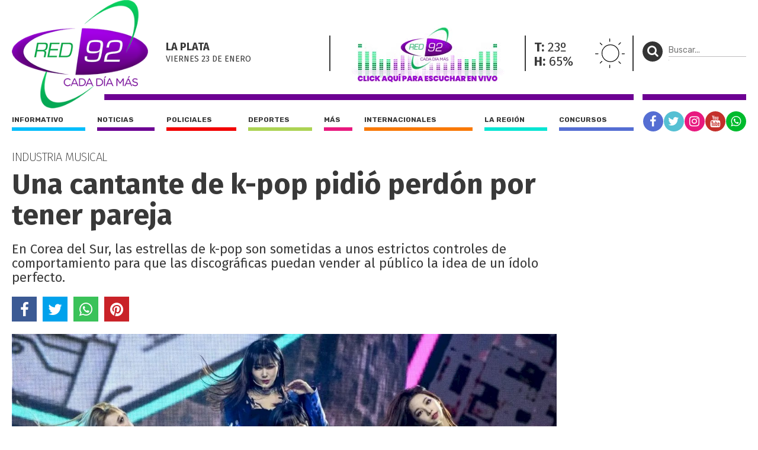

--- FILE ---
content_type: text/html; charset=UTF-8
request_url: https://red92.com/mas/una-cantante-de-k-pop-pidio-perdon-por-tener-pareja-79908
body_size: 5473
content:
<!doctype html>
<html lang="es">
<head>
	<meta charset="utf-8" />

	<title>Una cantante de k-pop pidió perdón por tener pareja - Red 92 | Cada Día Más !</title>
	<meta name="description" content="En Corea del Sur, las estrellas de k-pop son sometidas a unos estrictos controles de comportamiento para que las discográficas puedan vender al público la idea de un ídolo perfecto." />
  	

  	<meta name="viewport" content="width=device-width, user-scalable=no, initial-scale=1.0, maximum-scale=1.0, minimum-scale=1.0" />

	<meta property="og:title" content="Una cantante de k-pop pidió perdón por tener pareja - Red 92 | Cada Día Más !" />
	<meta property="og:url" content="https://red92.com/mas/una-cantante-de-k-pop-pidio-perdon-por-tener-pareja-79908" />
	<meta property="og:image" content="https://red92com.nyc3.cdn.digitaloceanspaces.com/adjuntos/galerias/000/159/0000159647.jpg" />
	<meta property="og:description" content="En Corea del Sur, las estrellas de k-pop son sometidas a unos estrictos controles de comportamiento para que las discográficas puedan vender al público la idea de un ídolo perfecto." />
	<meta property="og:type" content="article">
	<meta property="fb:app_id" content="267050001085020"/>

	<meta name="twitter:card" content="summary_large_image">
	<meta name="twitter:site" content="@red92cadadiamas">
	<meta name="twitter:title" content="Una cantante de k-pop pidió perdón por tener pareja - Red 92 | Cada Día Más !">
	<meta name="twitter:text:description" content="En Corea del Sur, las estrellas de k-pop son sometidas a unos estrictos controles de comportamiento para que las discográficas puedan vender al público la idea de un ídolo perfecto.">
	<meta name="twitter:creator" content="@red92cadadiamas">
	<meta name="twitter:image" content="https://red92com.nyc3.cdn.digitaloceanspaces.com/adjuntos/galerias/000/159/0000159647.jpg">
	<meta name="twitter:domain" content="red92.com">

	<link rel="canonical" href="https://red92.com/mas/una-cantante-de-k-pop-pidio-perdon-por-tener-pareja-79908" />
	<link rel="shortcut icon" href="https://red92.com/favicon.ico" type="image/x-icon" />
	<link rel="stylesheet" href="//fonts.googleapis.com/css?family=Fira+Sans:200,400,700|Rubik:400,700" />
    <link rel="stylesheet" href="https://red92.com/assets/css/grilla.css?ver=4" />
    <link rel="stylesheet" href="https://red92.com/assets/css/styles.css?ver=4" />
    <link rel="stylesheet" href="https://red92.com/assets/css/custom.css?ver=10" />
	
	<script>URL_FRONTEND = 'https://red92.com/';</script>
	
    <script src="//use.fontawesome.com/2e2476d17d.js"></script>
	<script src="https://cdnjs.cloudflare.com/ajax/libs/jquery/3.6.0/jquery.min.js" integrity="sha512-894YE6QWD5I59HgZOGReFYm4dnWc1Qt5NtvYSaNcOP+u1T9qYdvdihz0PPSiiqn/+/3e7Jo4EaG7TubfWGUrMQ==" crossorigin="anonymous" referrerpolicy="no-referrer"></script>
	<script src="https://red92.com/assets/js/functions.js?ver=1"></script>

	

	<!-- Google Tag Manager -->
<script>(function(w,d,s,l,i){w[l]=w[l]||[];w[l].push({'gtm.start':
new Date().getTime(),event:'gtm.js'});var f=d.getElementsByTagName(s)[0],
j=d.createElement(s),dl=l!='dataLayer'?'&l='+l:'';j.async=true;j.src=
'https://www.googletagmanager.com/gtm.js?id='+i+dl;f.parentNode.insertBefore(j,f);
})(window,document,'script','dataLayer','GTM-5V3RQHW');</script>
<!-- End Google Tag Manager -->

<!-- Global site tag (gtag.js) - Google Analytics -->
<script async src="https://www.googletagmanager.com/gtag/js?id=UA-35981994-2"></script>
<script>
  window.dataLayer = window.dataLayer || [];
  function gtag(){dataLayer.push(arguments);}
  gtag('js', new Date());

  gtag('config', 'UA-35981994-2');
</script>

</head>
<body class="nota">

	<!-- Google Tag Manager (noscript) -->
<noscript><iframe src="https://www.googletagmanager.com/ns.html?id=GTM-5V3RQHW"
height="0" width="0" style="display:none;visibility:hidden"></iframe></noscript>
<!-- End Google Tag Manager (noscript) -->

	<div class="wrapper">

		<div class="main1 section group">

			<div class="divwrapper">

				<div class="region_1">

					<div class="obj_banner ">

</div>
<header>

	<div class="obj_header">

		<div class="floatheader hide880"></div>

		<div class="header_mobile show880">

			<div class="header_mobile_top">
				
				<a href="javascript:$('.header_mobile_menu').slideToggle();" class="menuleft"><i class="fa fa-bars" aria-hidden="true"></i></a>
				
				<a href="#" onclick="window.open(URL_FRONTEND+'reproductor', 'red92-radio-en-vivo', 'width=420, height=320'); return false;" title="Red 92" class="a_logo"></a>

				<button class="menuright" type="button" onclick="$('.header_mobile_buscador').slideToggle();"><p><i class="fa fa-search" aria-hidden="true"></i></p></button>

			</div>


			<div class="header_mobile_menu">

				<nav class="secciones">
					<ul>
						<li class="r92"><a href="https://red92.com/">Portada</a></li>
						<li class="informativo"><a href="https://red92.com/informativo">Informativo</a></li>
						<li class="noticias"><a href="https://red92.com/noticias">Noticias</a></li>
						<li class="policiales"><a href="https://red92.com/policiales">Policiales</a></li>
						<li class="deportes"><a href="https://red92.com/deportes">Deportes</a></li>
						<li class="mas"><a href="https://red92.com/mas">Más</a></li>
						<li class="internacionales"><a href="https://red92.com/internacionales">Internacionales</a></li>
						<li class="la-region"><a href="https://red92.com/la-region">La región</a></li>
						<li class="concursos"><a href="https://red92.com/concursos">Concursos</a></li>
					</ul>
				</nav>

				<div class="clear"></div>

				<nav class="redes">
					<a href="https://facebook.com/red92cadadiamas" target="_blank" rel="noopener noreferrer" class="red fb"><i class="fa fa-facebook" aria-hidden="true"></i></a>
					<a href="https://twitter.com/red92cadadiamas" target="_blank" rel="noopener noreferrer" class="red tw"><i class="fa fa-twitter" aria-hidden="true"></i></a>
					<a href="https://instagram.com/red92cadadiamas" target="_blank" rel="noopener noreferrer" class="red ig"><i class="fa fa-instagram" aria-hidden="true"></i></a>
					<a href="https://youtube.com/red92cadadiamas" target="_blank" rel="noopener noreferrer" class="red yt"><i class="fa fa-youtube" aria-hidden="true"></i></a>
					<a href="https://wa.me/542216255921" target="_blank" rel="noopener noreferrer" class="red wa"><i class="fa fa-whatsapp" aria-hidden="true"></i></a>
				</nav>

			</div>

			<div class="header_mobile_buscador">

				<form method="get" action="https://red92.com/busqueda" onsubmit="return validar_busqueda(this);">
					<input type="text" placeholder="Buscar..." name="buscador" />
					<button type="submit"><i class="fa fa-search" aria-hidden="true"></i></button>
				</form>

			</div>
			
		</div>

		
		<div class="headertop hide880">

			<a href="https://red92.com/" class="logo">
				<img src="https://red92.com/assets/grafica/logo-header.png" alt="Red 92" class="logo" />
			</a>

			<div class="content">

				<section class="fecha">
					<h4>La Plata</h4>
					<h5>viernes 23 DE enero</h5>
				</section>
				<section class="radio">
					<img onclick="window.open(URL_FRONTEND+'reproductor', 'red92-radio-en-vivo', 'width=420, height=390'); return false;" src="https://red92.com/assets/grafica/banner-reproductor-2.gif" alt="Red 92 en vivo" />
				</section>
				<section class="clima" style="background-image: url(https://red92.com/assets/grafica/clima/01.svg);">
					<p><strong>T:</strong> 23º</p>
					<p><strong>H:</strong> 65%</p>
				</section>				
				<section class="redes_top dobleborde">
					<nav class="redes">
						<ul>
							<li><a href="https://facebook.com/red92cadadiamas" target="_blank" rel="noopener noreferrer" class="red fb"><i class="fa fa-facebook" aria-hidden="true"></i></a></li>
							<li><a href="https://twitter.com/red92cadadiamas" target="_blank" rel="noopener noreferrer" class="red tw"><i class="fa fa-twitter" aria-hidden="true"></i></a></li>
							<li><a href="https://instagram.com/red92cadadiamas/" target="_blank" rel="noopener noreferrer" class="red ig"><i class="fa fa-instagram" aria-hidden="true"></i></a></li>
							<li><a href="https://youtube.com/red92cadadiamas/" target="_blank" rel="noopener noreferrer" class="red yt"><i class="fa fa-youtube" aria-hidden="true"></i></a></li>
							<li><a href="https://wa.me/542216255921" target="_blank" rel="noopener noreferrer" class="red wa"><i class="fa fa-whatsapp" aria-hidden="true"></i></a></li>
							<!-- <li><a href="#" class="red r92"><i class="fa fa-search" aria-hidden="true"></i></a></li> -->
						</ul>
					</nav>
				</section>

			</div>

			

		</div>
		

		<div class="headertopside hide1080">
			<button><p><i class="fa fa-search" aria-hidden="true"></i></p></button>
			<form method="get" action="https://red92.com/busqueda" onsubmit="return validar_busqueda(this);">
			<input type="text" placeholder="Buscar..." name="buscador" /><input type="submit" style="height: 1px; width: 1px;">
			</form>
		</div>

		<div class="clear"></div>
		
		<div class="headerbottomplace hide880">
			<div class="headerbottombar">
				<div class="headerbottom">
					<nav class="secciones">
						<ul>
							<li class="informativo"><a href="https://red92.com/informativo">Informativo</a></li>
							<li class="noticias"><a href="https://red92.com/noticias">Noticias</a></li>
							<li class="policiales"><a href="https://red92.com/policiales">Policiales</a></li>
							<li class="deportes"><a href="https://red92.com/deportes">Deportes</a></li>
							<li class="mas"><a href="https://red92.com/mas">Más</a></li>
							<li class="internacionales"><a href="https://red92.com/internacionales">Internacionales</a></li>
							<li class="la-region"><a href="https://red92.com/la-region">La región</a></li>
							<li class="concursos"><a href="https://red92.com/concursos">Concursos</a></li>
						</ul>
					</nav>
				</div>

				<div class="headerbottomside hide1080">
					<nav class="redes">
						<ul>
							<li><a href="https://facebook.com/red92cadadiamas" target="_blank" rel="noopener noreferrer" class="red fb"><i class="fa fa-facebook" aria-hidden="true"></i></a></li>
							<li><a href="https://twitter.com/red92cadadiamas" target="_blank" rel="noopener noreferrer" class="red tw"><i class="fa fa-twitter" aria-hidden="true"></i></a></li>
							<li><a href="https://instagram.com/red92cadadiamas" target="_blank" rel="noopener noreferrer" class="red ig"><i class="fa fa-instagram" aria-hidden="true"></i></a></li>
							<li><a href="https://youtube.com/red92cadadiamas" target="_blank" rel="noopener noreferrer" class="red yt"><i class="fa fa-youtube" aria-hidden="true"></i></a></li>
							<li><a href="https://wa.me/542216255921" target="_blank" rel="noopener noreferrer" class="red wa"><i class="fa fa-whatsapp" aria-hidden="true"></i></a></li>
						</ul>
					</nav>
				</div>

				<div class="clear"></div>

			</div>
		</div>

		<div class="clear"></div>

	</div>

</header>


				</div><!-- FIN REGION 1 -->

				<div class="clear"></div>

				<div class="region_4">

					


<script src="https://cdnjs.cloudflare.com/ajax/libs/bxslider/4.2.15/jquery.bxslider.min.js" integrity="sha512-p55Bpm5gf7tvTsmkwyszUe4oVMwxJMoff7Jq3J/oHaBk+tNQvDKNz9/gLxn9vyCjgd6SAoqLnL13fnuZzCYAUA==" crossorigin="anonymous" referrerpolicy="no-referrer"></script>
<script>
$(document).ready(function() {

	if( $('.bxslider li').length > 1 )
	{
		$('.notadetalle .slider .ps-prev').show();
		$('.notadetalle .slider .ps-next').show();

		$('.bxslider').bxSlider({
			nextSelector: '.ps-next',
			prevSelector: '.ps-prev',
			nextText: '',
			prevText: '',
			pager: false,
			adaptiveHeight: true,
			captions: true,

			onSliderLoad: function(){ 
				url = $(".bxslider iframe").eq(0).attr('src');
				url += '&autoplay=1';
				$(".bxslider iframe").eq(0).attr('src',url);
			}
		});

	}

    

});
</script>

<article class="notadetalle">

	<h5 class="volanta">Industria musical</h5>

	<h1>Una cantante de k-pop pidió perdón por tener pareja</h1>
    
    <p class="copete">En Corea del Sur, las estrellas de k-pop son sometidas a unos estrictos controles de comportamiento para que las discográficas puedan vender al público la idea de un ídolo perfecto.</p>

	<div class="shares">
		<a href="javascript:share_fb('https://red92.com/n79908','Una cantante de k-pop pidió perdón por tener pareja');void(0);" class="sh fb"><i class="fa fa-facebook" aria-hidden="true"></i></a>
		<a href="javascript:share_tw('https://red92.com/n79908','Una cantante de k-pop pidió perdón por tener pareja');void(0);" class="sh tw"><i class="fa fa-twitter" aria-hidden="true"></i></a>
		<a href="javascript:share_wa('https://red92.com/n79908','Una cantante de k-pop pidió perdón por tener pareja');void(0);" class="sh wa"><i class="fa fa-whatsapp" aria-hidden="true"></i></a>
		<a href="javascript:share_pi('https://red92.com/n79908','Una cantante de k-pop pidió perdón por tener pareja','https%3A%2F%2Fred92com.nyc3.cdn.digitaloceanspaces.com%2Fadjuntos%2Fgalerias%2F000%2F159%2F0000159647.jpg');void(0);" class="sh pi"><i class="fa fa-pinterest" aria-hidden="true"></i></a>
		<div class="clear"></div>
	</div>

	<div class="slider">
		<span class="ps-prev"></span>
        <span class="ps-next"></span>
	

    <ul class="bxslider">
    	
    	
    	<li>
    		<img src="https://red92com.nyc3.cdn.digitaloceanspaces.com/adjuntos/galerias/000/159/0000159647.jpg" title="">
    	</li>
    	
    </ul>
    </div>

    <div class="clear"></div>

    <div class="cols2">
	
		<aside>
			
			<h2>Más</h2>

			
			<div class="fecha">29/03/2024 - 16:10hs</div>
			

			<div class="clear"></div>

		</aside>

		<div class="cuerpo">
			<p>Acusada de "traicionar" a sus fans y blanco de una campaña de acoso, la estrella de pop coreano Karina publicó recientemente una humillante disculpa escrita a mano. ¿Su falta? Salir con un actor.</p>
<p>Su historia es la de muchas estrellas del k-pop que la precedieron: sometidos a unos estrictos controles de comportamiento y a unos estándares imposibles de cumplir para que las discográficas puedan vender al público la idea de un ídolo perfecto.</p>
<p>Salir con alguien "arruinó" su carrera, aseguraron los seguidores de Karina. Uno de ellos, especialmente molesto, envió un camión con una pantalla gigante a su agencia con el mensaje: "¿No recibes suficiente amor de tus fans? Discúlpate o verás caer las ventas de tus discos y las salas de concierto vacías".</p>
<p>Los ataques llevaron a esta cantante, integrante del grupo Aespa, a publicar una nota manuscrita para expresar sus "más francas disculpas a los seguidores".</p>
<p>"Se espera que el ídolo de una persona esté disponible amorosamente", apunta Stephanie Choi, experta de k-pop en el Instituto de Investigación de Asia de la Universidad de Buffalo.</p>
<p>En las mujeres, sobre todo, que suelen entrar en el negocio como adolescentes, hay mucho "énfasis promocional en la inocencia y la castidad" y es difícil para ellas superarlo, dice Choi.</p>
<p>Estrellas occidentales como Britney Spears y Miley Cyrus también recibieron críticas cuando pasaron de ser chicas a mujeres a ojos del público, pero el modelo de negocio del pop coreano lo hace particularmente intenso para los ídolos locales.</p>
<p>Los fans desempeñan una gran cantidad "de trabajo no remunerado" promocionando la música o votando en competiciones, explica a la AFP Keung Yoon Bae, profesora de estudios coreanos en el Instituto de Tecnología de Georgia, en Estados Unidos.</p>
<p>A cambio, esperan que sus ídolos se ciñan a "crueles estándares profesionales" que se extienden a su vida privada, afirma.</p>
<p>"Por desgracia, esto puede volverse en contra de los ídolos cuando descubren que están quedando con alguien, bebiendo o fumando", añade.</p>
			
			<script>
			$(document).ready(function() {
				/* find all iframes with ids starting with "tweet_" */
				$(".twitter-container iframe").on("load", function() {
					console.log('this.id',this.id);
					this.contentWindow.postMessage({ element: this.id, query: "height" },
						"https://twitframe.com");
				});
			});
			
			/* listen for the return message once the tweet has been loaded */
			$(window).bind("message", function(e) {
				var oe = e.originalEvent;

				if (oe.origin != "https://twitframe.com")
					return;

				console.log('oe.data',oe.data);
				
				if (oe.data.height && oe.data.element.match(/^tweet_/))
					$("#" + oe.data.element).css("height", parseInt(oe.data.height) + "px");
			});
			</script>

			

            

		</div>

		<div class="clear"></div>

	</div>


</article>

<!-- fin objeto -->

				</div>

				<div class="region_3">
				
					<aside class="aside1">

						<div class="content">

							<div class="obj_banner hide880__">
<div class="banner"><!-- Revive Adserver Etiqueta JS asincrónica - Generated with Revive Adserver v5.0.5 -->
<ins data-revive-zoneid="50" data-revive-id="daffcae60835ecc1e81ebeeb0d27db4e"></ins>
<script async src="//revive.diariohoy.net/www/delivery/asyncjs.php"></script></div><div class="clear"></div>
</div>

						</div>

					</aside>

				</div><!-- FIN REGION 3 -->


				<!-- CORTE DE GRILLA -->
					
				

				<!-- CORTE DE GRILLA -->
			

			</div> <!-- divwrapper -->

		</div> <!-- main1 -->

		<div class="clear"></div>

		<div class="main2">
			<div class="divwrapper">

				
				
			</div> <!-- divwrapper -->
		</div> <!-- main2 -->


		
		
		
		<div class="main1">
			<div class="divwrapper">
				<div class="region_6">

				<div class="obj_banner ">

</div><footer>
					
	<div class="buscador">
		<div class="content">
			
			<img src="https://red92.com/assets/grafica/logo_footer.png" alt="" class="logo_footer" />

			<div class="cajita hide580">
				<button><p><i class="fa fa-search" aria-hidden="true"></i></p></button>
				<form method="get" action="https://red92.com/busqueda" onsubmit="return validar_busqueda(this);">
					<input type="text" placeholder="Buscar..." name="buscador">
				</form>
			</div>
		</div>
	</div>


	<div class="group section">

		<div class="col1">
			<address>
				<strong>CALLE 32 Nº 426</strong><br/>
				La Plata - BS AS - ARGENTINA
			</address>
			Nº edición: 10568<br/>
			Director: Ing. Marcelo A. Balcedo<br/>
			Registro D.N.D.A. Nº RL-2020-64449690-APN-DNDA#MJ<br/>
		</div>


		<div class="col2 contenido">

			<div class="secciones">
				<h4>SECCIONES</h4>
				<a href="https://red92.com/informativo">Informativo</a>
				<a href="https://red92.com/noticias">Noticias</a>
				<a href="https://red92.com/policiales">Policiales</a>
				<a href="https://red92.com/deportes">Deportes</a>
				<a href="https://red92.com/mas">Más</a>
				<a href="https://red92.com/internacionales">Internacionales</a>
				<a href="https://red92.com/la-region">La región</a>
				<a href="https://red92.com/concursos">Concursos</a>
			</div>

			

			<div class="comercial">
				<h4>GERENCIA COMERCIAL</h4>
				<a href="javascript:void(0);">ANUNCIÁ CON NOSOTROS</a>
				<a href="javascript:void(0);">(0221) 435-2384</a>
			</div>

		</div>

		

	</div>


	<div class="derechos">
		© 1996-2026 | Todos los derechos reservados
	</div>

	
</footer>

				</div>
			</div>
		</div>


</div>



<script defer src="https://static.cloudflareinsights.com/beacon.min.js/vcd15cbe7772f49c399c6a5babf22c1241717689176015" integrity="sha512-ZpsOmlRQV6y907TI0dKBHq9Md29nnaEIPlkf84rnaERnq6zvWvPUqr2ft8M1aS28oN72PdrCzSjY4U6VaAw1EQ==" data-cf-beacon='{"version":"2024.11.0","token":"08bb934a677f4afb84dab3a6653f1290","r":1,"server_timing":{"name":{"cfCacheStatus":true,"cfEdge":true,"cfExtPri":true,"cfL4":true,"cfOrigin":true,"cfSpeedBrain":true},"location_startswith":null}}' crossorigin="anonymous"></script>
</body>
</html>